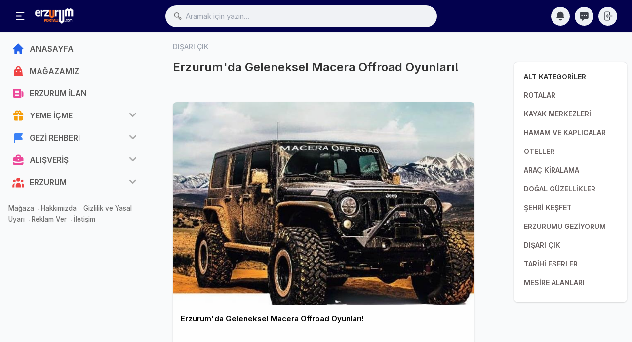

--- FILE ---
content_type: text/html; charset=utf-8
request_url: https://erzurumportali.com/shf/9118/Geleneksel-Macera-Offroad-Oyunlari
body_size: 48132
content:

<!DOCTYPE html>
<html lang="tr">
<head>
    <meta charset="utf-8">
    <meta http-equiv="X-UA-Compatible" content="IE=edge">
    <meta name="viewport" content="width=device-width, initial-scale=1, shrink-to-fit=no">
    <meta name="generator" content="Serdizayn">
    <meta name='copyright' content='Serdizayn'>
    <title>Geleneksel Macera Offroad Oyunları - Erzurum Portalı - Erzur</title>
    <meta name="author" content="Osman ÇELİK osmancelik.com.tr">
    <meta name="robots" content="index, follow">
    <meta name="description" content="2. Uluslararası Erzurum Büyükşehir Belediyesi Geleneksel Macera Offroad Oyunları Erzurum'da ilgili sosyal hayata ait bilgiler, yeme içme, gezi eğlence" />
    <meta name="publisher" content="VS 2022" />
    <meta name="title" content="Geleneksel Macera Offroad Oyunları - Erzurum Portalı - Erzur" />
    <link rel="icon" type="image/png" sizes="32x32" href="/Content/assets/images/fav_icon.png" />
    <!-- Add to home screen for Safari on iOS -->
    <meta name="apple-mobile-web-app-status-bar-style" content="black">
    <meta name="apple-mobile-web-app-title" content="Erzurum Portalı">
    <meta name="msapplication-TileImage" content="https://erzurumportali.com/images/logo_144.png">
    <meta name="msapplication-TileColor" content="#2F3BA2">
    <link rel="apple-touch-icon" href="https://erzurumportali.com/images/logo_144.png">

    <link rel="stylesheet" href="/Content/assets/css/icons.css">
    <link rel="stylesheet" href="/Content/assets/css/uikit.css">
    <link rel="stylesheet" href="/Content/assets/css/style.css">
    <link rel="stylesheet" href="/Content/assets/css/tailwind.min.css">
    

    <link href="/Upload/Sayfa/74/41ff170f-60b6-4401-8657-08ae752e6a2e.jpeg" rel="image_src" /><meta property="og:url" content="https://erzurumportali.com/shf/9118/Geleneksel-Macera-Offroad-Oyunlari" /><meta property="og:type" content="website" /><meta property="og:title" content="Geleneksel Macera Offroad Oyunları - Erzurum Portalı - Erzur" /><meta property="og:description" content="2. Uluslararası Erzurum Büyükşehir Belediyesi Geleneksel Macera Offroad Oyunları Erzurumda ilgili sosyal hayata ait bilgiler, yeme içme, gezi eğlence" /><meta property="og:image" content="https://erzurumportali.com/Upload/Sayfa/74/41ff170f-60b6-4401-8657-08ae752e6a2e.jpeg" /><meta property="og:site_name" content="Geleneksel Macera Offroad Oyunları - Erzurum Portalı - Erzur" /><meta name="twitter:site" content="@Erzurumportali" /><meta name="twitter:url" content="https://erzurumportali.com/shf/9118/Geleneksel-Macera-Offroad-Oyunlari" /><meta name="twitter:title" content="Geleneksel Macera Offroad Oyunları - Erzurum Portalı - Erzur" /><meta name="twitter:description" content="2. Uluslararası Erzurum Büyükşehir Belediyesi Geleneksel Macera Offroad Oyunları Erzurumda ilgili sosyal hayata ait bilgiler, yeme içme, gezi eğlence" /><meta name="twitter:image:src" content="https://erzurumportali.com/Upload/Sayfa/74/41ff170f-60b6-4401-8657-08ae752e6a2e.jpeg" /><meta name="twitter:card" content="summary_large_image" /><meta name="twitter:creator" content="@erzurumportali" /><link rel="canonical" href="https://erzurumportali.com/shf/9118/Geleneksel-Macera-Offroad-Oyunlari"/>
    <link rel="canonical" href="https://erzurumportali.com/shf/9118/Geleneksel-Macera-Offroad-Oyunlari">
    <link href="/Content/assets/js/sweetalert2/sweetalert2.min.css" rel="stylesheet" />
    <style>
        .comment h5 {
            font-size: 13px;
            margin-bottom: 0px;
            max-width: 160px;
            font-weight: 600;
            line-height: 23px;
        }

        .comment span {
            font-size: 11px;
            position: absolute;
            top: 7px;
            right: 11px;
        }
    </style>

    <script src="/Content/assets/js/vue.global.js"></script>
    <style>
        [v-cloak] > * {display: none;}
        [v-cloak]::before {content: "Yükleniyor...";}
    </style>
    <script async src="https://pagead2.googlesyndication.com/pagead/js/adsbygoogle.js?client=ca-pub-3944745521636833"
            crossorigin="anonymous"></script>
</head>
<body>
    <div id="wrapper">

        <!-- Header -->
        <header>
            <div class="header_wrap">
                <div class="header_inner mcontainer">
                    <div class="left_side">

                        <span class="slide_menu" uk-toggle="target: #wrapper ; cls: is-collapse is-active">
                            <svg xmlns="http://www.w3.org/2000/svg" viewBox="0 0 24 24" width="24" height="24" style="color:#fff"><path d="M3 4h18v2H3V4zm0 7h12v2H3v-2zm0 7h18v2H3v-2z" fill="currentColor"></path></svg>
                        </span>

                        <div id="logo">
                            <a href="/">
                                <img src="/Content/assets/images/logo.png" alt="">
                                <img src="/Content/assets/images/logo-mobile.png" class="logo_mobile" alt="">
                            </a>
                        </div>
                    </div>

                    <!-- search icon for mobile -->
                    <div class="header-search-icon" uk-toggle="target: #wrapper ; cls: show-searchbox"> </div>
                    <div class="header_search">
                        <i class="uil-search-alt"></i>
                        <form><input value="" type="text" class="form-control" placeholder="Aramak için yazın..." onclick="arama()" onkeyup="arama()" autocomplete="off"></form>
                        <div class="header_search_dropdown"></div>
                    </div>
                    <div class="right_side">

                        <div class="header_widgets">
                            <a href="#" class="is_icon" uk-tooltip="title: Bildirimler">
                                <svg fill="currentColor" viewBox="0 0 20 20" xmlns="http://www.w3.org/2000/svg"><path d="M10 2a6 6 0 00-6 6v3.586l-.707.707A1 1 0 004 14h12a1 1 0 00.707-1.707L16 11.586V8a6 6 0 00-6-6zM10 18a3 3 0 01-3-3h6a3 3 0 01-3 3z"></path></svg>
                                <div id="bildspan" class="hidden"><span id="bildcount"></span></div>
                            </a>
                            <div uk-drop="mode:click" class="header_dropdown uk-drop">
                                <div class="dropdown_scrollbar" data-simplebar="init">
                                    <div class="simplebar-wrapper">
                                        <div class="simplebar-height-auto-observer-wrapper"><div class="simplebar-height-auto-observer"></div></div><div class="simplebar-mask">
                                            <div class="simplebar-offset">
                                                <div class="simplebar-content" id="bildirim"></div>
                                            </div>
                                        </div><div class="simplebar-placeholder" style="width: 323px; height: 980px;"></div>
                                    </div><div class="simplebar-track simplebar-horizontal" style="visibility: hidden;"><div class="simplebar-scrollbar" style="transform: translate3d(0px, 0px, 0px); visibility: hidden;"></div></div><div class="simplebar-track simplebar-vertical" style="visibility: visible;"><div class="simplebar-scrollbar" style="transform: translate3d(0px, 0px, 0px); visibility: visible; height: 273px;"></div></div>
                                </div>
                            </div>
                            <a href="/IlanPanel/Mesajlar" class="is_icon" uk-tooltip="title: Mesajlar">
                                <svg fill="currentColor" viewBox="0 0 20 20" xmlns="http://www.w3.org/2000/svg"><path fill-rule="evenodd" d="M18 5v8a2 2 0 01-2 2h-5l-5 4v-4H4a2 2 0 01-2-2V5a2 2 0 012-2h12a2 2 0 012 2zM7 8H5v2h2V8zm2 0h2v2H9V8zm6 0h-2v2h2V8z" clip-rule="evenodd"></path></svg>
                            </a>

                                <a href="/Kullanici/Giris" class="is_icon" uk-tooltip="title: Kullanıcı Giriş">
                                    <svg xmlns="http://www.w3.org/2000/svg" fill="none" viewBox="0 0 24 24" stroke-width="1.5" stroke="currentColor" class="w-6 h-6">
                                        <path stroke-linecap="round" stroke-linejoin="round" d="M15.75 9V5.25A2.25 2.25 0 0013.5 3h-6a2.25 2.25 0 00-2.25 2.25v13.5A2.25 2.25 0 007.5 21h6a2.25 2.25 0 002.25-2.25V15M12 9l-3 3m0 0l3 3m-3-3h12.75" />
                                    </svg>
                                </a>
                        </div>

                    </div>
                </div>
            </div>
        </header>

        <!-- sidebar -->
        <div class="sidebar">

            <div class="sidebar_inner" data-simplebar>


                <ul class="side_links">
                    <li>
                        <a href="/">
                            <svg xmlns="http://www.w3.org/2000/svg" viewBox="0 0 20 20" fill="currentColor" class="text-blue-600">
                                <path d="M10.707 2.293a1 1 0 00-1.414 0l-7 7a1 1 0 001.414 1.414L4 10.414V17a1 1 0 001 1h2a1 1 0 001-1v-2a1 1 0 011-1h2a1 1 0 011 1v2a1 1 0 001 1h2a1 1 0 001-1v-6.586l.293.293a1 1 0 001.414-1.414l-7-7z" />
                            </svg>
                            <span>ANASAYFA</span>
                        </a>
                    </li>
                    <li>
                        <a target="_blank" href="https://erzurumportalimagaza.com/">
                            <svg xmlns="http://www.w3.org/2000/svg" viewBox="0 0 20 20" fill="currentColor" class="text-red-500">
                                <path fill-rule="evenodd" d="M10 2a4 4 0 00-4 4v1H5a1 1 0 00-.994.89l-1 9A1 1 0 004 18h12a1 1 0 00.994-1.11l-1-9A1 1 0 0015 7h-1V6a4 4 0 00-4-4zm2 5V6a2 2 0 10-4 0v1h4zm-6 3a1 1 0 112 0 1 1 0 01-2 0zm7-1a1 1 0 100 2 1 1 0 000-2z" clip-rule="evenodd" />
                            </svg>
                            <span>MAĞAZAMIZ</span>
                        </a>
                    </li>
                    <li>
                        <a href="/Erzurum-Ilan">
                            <svg xmlns="http://www.w3.org/2000/svg" viewBox="0 0 20 20" fill="currentColor" class="text-pink-500">
                                <path fill-rule="evenodd" d="M2 5a2 2 0 012-2h8a2 2 0 012 2v10a2 2 0 002 2H4a2 2 0 01-2-2V5zm3 1h6v4H5V6zm6 6H5v2h6v-2z" clip-rule="evenodd"></path>
                                <path d="M15 7h1a2 2 0 012 2v5.5a1.5 1.5 0 01-3 0V7z"></path>
                            </svg>
                            <span>ERZURUM İLAN</span>
                        </a>
                    </li>
                        <li class="">
                            <a href="#" class="text-blue-600" title="YEME İÇME">
                                    <svg fill="currentColor" class="text-yellow-500" viewBox="0 0 20 20" xmlns="http://www.w3.org/2000/svg">
                                        <path fill-rule="evenodd" d="M5 5a3 3 0 015-2.236A3 3 0 0114.83 6H16a2 2 0 110 4h-5V9a1 1 0 10-2 0v1H4a2 2 0 110-4h1.17C5.06 5.687 5 5.35 5 5zm4 1V5a1 1 0 10-1 1h1zm3 0a1 1 0 10-1-1v1h1z" clip-rule="evenodd"></path>
                                        <path d="M9 11H3v5a2 2 0 002 2h4v-7zM11 18h4a2 2 0 002-2v-5h-6v7z"></path>
                                    </svg>
                                                                                                                                <span>YEME İ&#199;ME</span>
                            </a>
                            <ul>
                                    <li>
                                        <a href="/ktg/18/Cag-Kebabi" title="CAĞ KEBABI">Cağ Kebabı</a>
                                    </li>
                                    <li>
                                        <a href="/ktg/19/Kadayif-Dolmasi" title="KADAYIF DOLMASI">Kadayıf Dolması</a>
                                    </li>
                                    <li>
                                        <a href="/ktg/20/Restoranlar" title="RESTORANLAR">Restoranlar</a>
                                    </li>
                                    <li>
                                        <a href="/ktg/21/Kafeler" title="KAFELER">Kafeler</a>
                                    </li>
                                    <li>
                                        <a href="/ktg/22/Tadina-Bak" title="TADINA BAK">Tadına Bak</a>
                                    </li>
                                    <li>
                                        <a href="/ktg/23/Tarihi-Mekanlar" title="TARİHİ MEKANLAR">Tarihi Mekanlar</a>
                                    </li>
                                    <li>
                                        <a href="/ktg/24/Populer-Mekanlar" title="POPÜLER MEKANLAR">Pop&#252;ler Mekanlar</a>
                                    </li>
                                    <li>
                                        <a href="/ktg/25/Yoresel-Lezzetler" title="YÖRESEL LEZZETLER">Y&#246;resel Lezzetler</a>
                                    </li>
                                    <li>
                                        <a href="/ktg/82/Sosyal-Tesisler" title="SOSYAL TESİSLER">Sosyal Tesisler</a>
                                    </li>
                                    <li>
                                        <a href="/ktg/137/Erzurum-Mutfak-Kulturu" title="ERZURUM MUTFAK KÜLTÜRÜ">Erzurum Mutfak K&#252;lt&#252;r&#252;</a>
                                    </li>
                                    <li>
                                        <a href="/ktg/176/Erzurum-Yerel-Urun-Haritasi" title="ERZURUM ÜRÜN HARİTASI">Erzurum &#220;r&#252;n Haritası</a>
                                    </li>
                                    <li>
                                        <a href="/ktg/1197/Yeme-Icme-Haberleri" title="YEME İÇME HABERLERİ">Yeme İ&#231;me Haberleri</a>
                                    </li>
                            </ul>
                        </li>
                        <li class="">
                            <a href="#" class="text-blue-600" title="GEZİ REHBERİ">
                                                                    <svg xmlns="http://www.w3.org/2000/svg" viewBox="0 0 20 20" fill="currentColor" class="text-blue-500">
                                        <path fill-rule="evenodd" d="M3 6a3 3 0 013-3h10a1 1 0 01.8 1.6L14.25 8l2.55 3.4A1 1 0 0116 13H6a1 1 0 00-1 1v3a1 1 0 11-2 0V6z" clip-rule="evenodd"></path>
                                    </svg>
                                                                                                <span>GEZİ REHBERİ</span>
                            </a>
                            <ul>
                                    <li>
                                        <a href="/ktg/7/Rotalar" title="ROTALAR">Rotalar</a>
                                    </li>
                                    <li>
                                        <a href="/ktg/29/Kayak-Merkezleri" title="KAYAK MERKEZLERİ">Kayak Merkezleri</a>
                                    </li>
                                    <li>
                                        <a href="/ktg/30/Hamam-Ve-Kaplicalar" title="HAMAM VE KAPLICALAR">Hamam Ve Kaplıcalar</a>
                                    </li>
                                    <li>
                                        <a href="/ktg/33/Oteller" title="OTELLER">Oteller</a>
                                    </li>
                                    <li>
                                        <a href="/ktg/34/Arac-Kiralama" title="ARAÇ KİRALAMA">Ara&#231; Kiralama</a>
                                    </li>
                                    <li>
                                        <a href="/ktg/38/Dogal-Guzellikler" title="DOĞAL GÜZELLİKLER">Doğal G&#252;zellikler</a>
                                    </li>
                                    <li>
                                        <a href="/ktg/39/Sehri-Kesfet" title="ŞEHRİ KEŞFET">Şehri Keşfet</a>
                                    </li>
                                    <li>
                                        <a href="/ktg/131/Erzurumu-Geziyorum" title="ERZURUMU GEZİYORUM">Erzurumu Geziyorum</a>
                                    </li>
                                    <li>
                                        <a href="/ktg/138/Disari-Cik" title="DIŞARI ÇIK">Dışarı &#199;ık</a>
                                    </li>
                                    <li>
                                        <a href="/ktg/139/Tarihi-Eserler" title="TARİHİ ESERLER">Tarihi Eserler</a>
                                    </li>
                                    <li>
                                        <a href="/ktg/159/Mesire-Alanlari" title="MESİRE ALANLARI">Mesire Alanları</a>
                                    </li>
                            </ul>
                        </li>
                        <li class="">
                            <a href="#" class="text-blue-600" title="ALIŞVERİŞ">
                                                                                                    <svg xmlns="http://www.w3.org/2000/svg" viewBox="0 0 20 20" fill="currentColor" class="text-pink-500">
                                        <path fill-rule="evenodd" d="M6 6V5a3 3 0 013-3h2a3 3 0 013 3v1h2a2 2 0 012 2v3.57A22.952 22.952 0 0110 13a22.95 22.95 0 01-8-1.43V8a2 2 0 012-2h2zm2-1a1 1 0 011-1h2a1 1 0 011 1v1H8V5zm1 5a1 1 0 011-1h.01a1 1 0 110 2H10a1 1 0 01-1-1z" clip-rule="evenodd" />
                                        <path d="M2 13.692V16a2 2 0 002 2h12a2 2 0 002-2v-2.308A24.974 24.974 0 0110 15c-2.796 0-5.487-.46-8-1.308z" />
                                    </svg>
                                                                <span>ALIŞVERİŞ</span>
                            </a>
                            <ul>
                                    <li>
                                        <a href="/ktg/46/Alisveris-Rehberi" title="ALIŞVERİŞ REHBERİ">Alışveriş Rehberi</a>
                                    </li>
                                    <li>
                                        <a href="/ktg/47/Alisveris-Merkezleri" title="ALIŞVERİŞ MERKEZLERİ">Alışveriş Merkezleri</a>
                                    </li>
                                    <li>
                                        <a href="/ktg/84/Giyim-Aksesuar-Magazalari" title="GİYİM - AKSESUAR MAĞAZALARI">Giyim - Aksesuar Mağazaları</a>
                                    </li>
                                    <li>
                                        <a href="/ktg/85/Erzurum-Ceyiz-Magazalari" title="ERZURUM ÇEYİZ MAĞAZALARI">Erzurum &#199;eyiz Mağazaları</a>
                                    </li>
                                    <li>
                                        <a href="/ktg/86/Saglik-Guzellik" title="SAĞLIK - GÜZELLİK">Sağlık - G&#252;zellik</a>
                                    </li>
                                    <li>
                                        <a href="/ktg/107/Sektorel-Haberler" title="SEKTÖREL HABERLER">Sekt&#246;rel Haberler</a>
                                    </li>
                                    <li>
                                        <a href="/ktg/132/Buyuk-Magaza-Ve-Market" title="BÜYÜK MAĞAZA VE MARKET">B&#252;y&#252;k Mağaza Ve Market</a>
                                    </li>
                                    <li>
                                        <a href="/ktg/1195/Erzurum-Kampanya" title="SONA EREN KAMPANYALAR">Sona Eren Kampanyalar</a>
                                    </li>
                                    <li>
                                        <a href="/ktg/1196/Kapanan-Isletmeler" title="KAPANAN İŞLETMELER">Kapanan İşletmeler</a>
                                    </li>
                                    <li>
                                        <a href="/ktg/1198/Teknoloji-Magazalari" title="TEKNOLOJİ MAĞAZALARI">Teknoloji Mağazaları</a>
                                    </li>
                            </ul>
                        </li>
                        <li class="">
                            <a href="#" class="text-blue-600" title="ERZURUM">
                                                                                                                                    <svg xmlns="http://www.w3.org/2000/svg" viewBox="0 0 20 20" fill="currentColor" class="text-red-500">
                                        <path d="M13 6a3 3 0 11-6 0 3 3 0 016 0zM18 8a2 2 0 11-4 0 2 2 0 014 0zM14 15a4 4 0 00-8 0v3h8v-3zM6 8a2 2 0 11-4 0 2 2 0 014 0zM16 18v-3a5.972 5.972 0 00-.75-2.906A3.005 3.005 0 0119 15v3h-3zM4.75 12.094A5.973 5.973 0 004 15v3H1v-3a3 3 0 013.75-2.906z" />
                                    </svg>
                                <span>ERZURUM</span>
                            </a>
                            <ul>
                                    <li>
                                        <a href="/ktg/4/Etkinlikler" title="ETKİNLİKLER">Etkinlikler</a>
                                    </li>
                                    <li>
                                        <a href="/ktg/55/Erzurum-Haberleri" title="ERZURUM HABERLERİ">Erzurum Haberleri</a>
                                    </li>
                                    <li>
                                        <a href="/ktg/60/Erzurum-Resimleri" title="ERZURUM RESİMLERİ">Erzurum Resimleri</a>
                                    </li>
                                    <li>
                                        <a href="/ktg/92/Erzurumlu-Unluler" title="ERZURUMLU ÜNLÜLER">Erzurumlu &#220;nl&#252;ler</a>
                                    </li>
                                    <li>
                                        <a href="/ktg/104/SehrI-Erzurum" title="ŞEHR-İ ERZURUM">Şehr-İ Erzurum</a>
                                    </li>
                                    <li>
                                        <a href="/ktg/105/Erzurumda-Egitim" title="ERZURUMDA EĞİTİM">Erzurumda Eğitim</a>
                                    </li>
                                    <li>
                                        <a href="/ktg/110/Erzurumun-Yuzleri" title="ERZURUMUN YÜZLERİ">Erzurumun Y&#252;zleri</a>
                                    </li>
                                    <li>
                                        <a href="/ktg/111/Biliyor-Muydunuz" title="BİLİYOR MUYDUNUZ?">Biliyor Muydunuz?</a>
                                    </li>
                                    <li>
                                        <a href="/ktg/140/Erzurum-Kulturu" title="ERZURUM KÜLTÜRÜ">Erzurum K&#252;lt&#252;r&#252;</a>
                                    </li>
                                    <li>
                                        <a href="/ktg/141/Erzurum-Rehberi" title="ERZURUM REHBERİ">Erzurum Rehberi</a>
                                    </li>
                                    <li>
                                        <a href="/ktg/142/Resimli-Haberler" title="RESİMLİ HABERLER">Resimli Haberler</a>
                                    </li>
                                    <li>
                                        <a href="/ktg/145/Erzurum-Ilceleri" title="ERZURUM İLÇELERİ">Erzurum İl&#231;eleri</a>
                                    </li>
                                    <li>
                                        <a href="/ktg/150/Videolar" title="VİDEOLAR">Videolar</a>
                                    </li>
                                    <li>
                                        <a href="/ktg/152/Soylesi-Roportaj" title="SÖYLEŞİ - RÖPORTAJ">S&#246;yleşi - R&#246;portaj</a>
                                    </li>
                                    <li>
                                        <a href="/ktg/153/Oncesi-Sonrasi" title="ÖNCESİ - SONRASI">&#214;ncesi - Sonrası</a>
                                    </li>
                                    <li>
                                        <a href="/ktg/154/Erzurumda-Ramazan" title="ERZURUMDA RAMAZAN">Erzurumda Ramazan</a>
                                    </li>
                                    <li>
                                        <a href="/ktg/155/Ulasim" title="ULAŞIM">Ulaşım</a>
                                    </li>
                                    <li>
                                        <a href="/ktg/157/Erzurum-Istatistikleri" title="ERZURUM İSTATİSTİKLERİ">Erzurum İstatistikleri</a>
                                    </li>
                                    <li>
                                        <a href="/ktg/179/Erzurumun-Ustalari" title="ERZURUMUN USTALARI">Erzurumun Ustaları</a>
                                    </li>
                                    <li>
                                        <a href="/ktg/185/Erzurumdaki-Yurt-Ve-Apartlar" title="ÖĞRENCİ YURT VE APARTLAR">&#214;ğrenci Yurt Ve Apartlar</a>
                                    </li>
                                    <li>
                                        <a href="/ktg/190/Erzurum-Yazarlari" title="YAZARLAR">Yazarlar</a>
                                    </li>
                                    <li>
                                        <a href="/ktg/194/Erzurumlular" title="ERZURUMLULAR">Erzurumlular</a>
                                    </li>
                            </ul>
                        </li>
                </ul>

                <div class="footer-links">
                    <a title="Erzurum Portalı Mağaza - Alışveriş" href="https://erzurumportalimagaza.com/">Mağaza</a>
                    <a title="Erzurum Portalı Hakkında" href="/Erzurum-Portali-Hakkimizda">Hakkımızda</a>
                    <a title="Gizlilik ve Yasal Uyarı" href="/Erzurum-Portali-Gizlilik">Gizlilik ve Yasal Uyarı</a>
                    <a title="Erzurum Portalına Reklam Ver" href="/Erzurum-Portali-Reklam-Ver">Reklam Ver</a>
                    <a title="Erzurum Portalına yazın. Bizimle iletişim kurun" href="/Erzurum-Portali-Iletisim">İletişim</a>

                </div>

            </div>

            <!-- sidebar overly for mobile -->
            <div class="side_overly" uk-toggle="target: #wrapper ; cls: is-collapse is-active"></div>

        </div>


        



<div class="main_content">
    <div class="mcontainer" id="app" v-cloak>
        <input type="hidden" id="id" value="9118" />
        <input type="hidden" id="id1" value="6" />
        <input type="hidden" id="begenSay" value="5" />
        <input type="hidden" id="yorumSay" value="0" />
        <input type="hidden" id="userId" value="0" />
        <input type="hidden" id="oturum" value="2H72O1F1" />
        <!--  Feeds  -->
        <div class="lg:flex lg:space-x-10">
            <div class="lg:w-3/4 lg:px-10 space-y-7">
                <div class="pb-3">
                    <h5 class="text-sm font-medium text-gray-400"> DIŞARI ÇIK  </h5>
                    <h2 class="text-2xl font-semibold"> Erzurum'da Geleneksel Macera Offroad Oyunları! </h2>
                </div>
                <div class="card lg:mx-0 uk-animation-slide-bottom-small">

                    <div>
                        <img loading="lazy" src="/Upload/Sayfa/74/41ff170f-60b6-4401-8657-08ae752e6a2e.jpeg" alt="Erzurumda Geleneksel Macera Offroad Oyunları!" class="w-full object-cover" style="aspect-ratio: 4/3;">

                    </div>
                    <div class="flex justify-between items-center lg:p-4 p-2.5">
                        <div class="flex flex-1 items-center space-x-4">
                            <div class="flex-1 font-semibold capitalize">
                                <span class="text-black dark:text-gray-100"> Erzurum'da Geleneksel Macera Offroad Oyunları! </span>
                            </div>
                        </div>
                    </div>
                    <div class="p-3 space-y-3">
                            <script async src="https://pagead2.googlesyndication.com/pagead/js/adsbygoogle.js"></script>
    <ins class="adsbygoogle"
         style="display:block; text-align:center;"
         data-ad-layout="in-article"
         data-ad-format="fluid"
         data-ad-client="ca-pub-3944745521636833"
         data-ad-slot="3407010434"></ins>
    <script>
        (adsbygoogle = window.adsbygoogle || []).push({});
    </script>

                    </div>

                    <div id="icerik" class="p-5 pt-1 text-justify border-b dark:border-gray-700">

                        <h2>Geleneksel Macera Offroad Oyunları!</h2>

<h3>2. Uluslararası Erzurum Büyükşehir Belediyesi Geleneksel Macera Offroad Oyunları...</h3>

<h3>18 Eylül Cumartesi Havuzbaşı kent meydanında saat: 09:00-19:00 start alacak etkinlik, 19 Eylül Pazar günü Palandöken Cafe25 Altı (Palandöken) adresinde saat: 09:00 başlayıp saat:19:00'e kadar&nbsp;devam&nbsp;edecektir.</h3>

<h3>Pazar günü ücretsiz ring servisi düzenlenecektir. (Her yarım saatte bir Havuzbaşından)</h3>

<h3>Kamp alanı&nbsp;ise&nbsp;18 Eylül Cumartesi Olimpiyat Parkı olacaktır.</h3>

<p>&nbsp;</p>


                    </div>

                    <div class="p-3 space-y-3">

                        <div class="flex space-x-4 lg:font-bold">
                            <button class="flex items-center" uk-tooltip="title: Beğen" v-on:click="begen">
                                <div class="rounded-full  text-black lg:bg-gray-100 dark:bg-gray-600">
                                    <svg xmlns="http://www.w3.org/2000/svg" viewBox="0 0 20 20" fill="currentColor" width="22" height="22" class="dark:text-gray-100">
                                        <path d="M2 10.5a1.5 1.5 0 113 0v6a1.5 1.5 0 01-3 0v-6zM6 10.333v5.43a2 2 0 001.106 1.79l.05.025A4 4 0 008.943 18h5.416a2 2 0 001.962-1.608l1.2-6A2 2 0 0015.56 8H12V4a2 2 0 00-2-2 1 1 0 00-1 1v.667a4 4 0 01-.8 2.4L6.8 7.933a4 4 0 00-.8 2.4z" />
                                    </svg>
                                </div>
                                <div> Beğen</div>
                            </button>
                            <a href="#yorumla" class="flex items-center" uk-tooltip="title: Yorum Yaz">
                                <div class="rounded-full  text-black lg:bg-gray-100 dark:bg-gray-600">
                                    <svg xmlns="http://www.w3.org/2000/svg" viewBox="0 0 20 20" fill="currentColor" width="22" height="22" class="dark:text-gray-100">
                                        <path fill-rule="evenodd" d="M18 5v8a2 2 0 01-2 2h-5l-5 4v-4H4a2 2 0 01-2-2V5a2 2 0 012-2h12a2 2 0 012 2zM7 8H5v2h2V8zm2 0h2v2H9V8zm6 0h-2v2h2V8z" clip-rule="evenodd" />
                                    </svg>
                                </div>
                                <div> Yorumla</div>
                            </a>
                            <div class="flex items-center space-x-2 flex-1 justify-end">
                                <div class="flex items-center space-x-4">
                                    <div class="flex items-center">
                                        <a href="#" onclick="ShareOnFacebook('https://erzurumportali.com/shf/9118/Geleneksel-Macera-Offroad-Oyunlari');return false;" title="Facebook"><img class="w-7 h-7 rounded-full border-2 border-white" alt="Facebook" src="/Content/assets/images/icons/facebook.png" /></a>
                                        <a href="#" onclick="ShareOnTwitter('https://erzurumportali.com/shf/9118/Geleneksel-Macera-Offroad-Oyunlari', 'tr', '', 'Erzurumda Geleneksel Macera Offroad Oyunları!')" title="Twitter"><img class="w-7 h-7 rounded-full border-2 border-white" alt="Twitter" src="/Content/assets/images/icons/twitter.png" /></a>
                                        <a href="https://t.me/share/url?url=https://erzurumportali.com/shf/9118/Geleneksel-Macera-Offroad-Oyunlari&amp;text=Erzurumda Geleneksel Macera Offroad Oyunları!" title="Telegram"><img class="w-7 h-7 rounded-full border-2 border-white" alt="Telegram" src="/Content/assets/images/icons/telegram.png" /></a>
                                        <a href="https://api.whatsapp.com/send?text=Erzurumda Geleneksel Macera Offroad Oyunları! https://erzurumportali.com/shf/9118/Geleneksel-Macera-Offroad-Oyunlari" title="Whatsapp"><img class="w-7 h-7 rounded-full border-2 border-white" alt="Whatsapp" src="/Content/assets/images/icons/whatsapp.png" /></a>
                                        <a href="https://www.linkedin.com/shareArticle?url=https://erzurumportali.com/shf/9118/Geleneksel-Macera-Offroad-Oyunlari" title="Linkedin"><img class="w-7 h-7 rounded-full border-2 border-white" alt="Linkedin" src="/Content/assets/images/icons/linkedin.png" /></a>
                                        <a href="https://pinterest.com/pin/create/button/?url=https://erzurumportali.com/shf/9118/Geleneksel-Macera-Offroad-Oyunlari&amp;media=https://erzurumportali.com@Model.IlanDetay.Foto &amp;description=Erzurumda Geleneksel Macera Offroad Oyunları!" title="Pinterest"><img class="w-7 h-7 rounded-full border-2 border-white" alt="Pinterest" src="/Content/assets/images/icons/pinterest.png" /></a>
                                    </div>
                                </div>
                            </div>
                        </div>
                        <div class="flex justify-between items-center space-x-3 pt-2">
                            <div class="dark:text-gray-100">
                                <strong><i class="icon-material-outline-thumb-up" uk-tooltip="Beğeni"></i> {{begeni}}  </strong>
                                <strong><i class="icon-material-outline-speaker-notes ml-2" uk-tooltip="Yorum"></i> {{yorumsayi}} </strong>
                            </div>
                            <div class="dark:text-gray-100 text-xs text-right">
                                <strong><i class="icon-feather-calendar"></i> 2 Kasım 2024 20:00</strong>
                            </div>
                        </div>

                        <div class="border-t py-4 space-y-4 dark:border-gray-600">

                            <div class="flex" v-for="(item,i) in yorumlar" key="i">
                                <div class="w-10 h-10 rounded-full relative flex-shrink-0" v-if="item.Avatar==null">
                                    <img src="/Content/assets/images/user.png" alt="Kullanıcı" class="absolute h-full rounded-full w-full">
                                </div>
                                <div class="w-10 h-10 rounded-full relative flex-shrink-0" v-else>
                                    <img :src="item.Avatar" :alt="item.IsimSoyisim" class="absolute h-full rounded-full w-full">
                                </div>
                                <div :id="'yrm'+item.Id" class="w-full">
                                    <div class="comment text-gray-700 py-2 px-3 rounded-md bg-gray-100 relative lg:ml-5 ml-2 lg:mr-6  dark:bg-gray-800 dark:text-gray-100">
                                        <h5>{{item.IsimSoyisim==' '?"Kayıtsız Kullanıcı":item.IsimSoyisim}}</h5>
                                        <span>{{tariheCevir(item.KayitTarihi)}}</span>
                                        <p class="leading-6">
                                            {{item.YorumMetni}}
                                        </p>
                                        <div class="absolute w-3 h-3 top-3 -left-1 bg-gray-100 transform rotate-45 dark:bg-gray-800"></div>
                                    </div>
                                    <div class="text-sm flex items-center space-x-3 mt-2 ml-5">
                                        <span> {{item.BegenSay}} </span>
                                        <button class="text-gray-600" v-on:click="yorumbegeni(item)"> <i class="icon-material-outline-thumb-up"></i> </button>
                                        <div v-if="userid==item.KullaniciId" class="text-sm space-x-3">
                                            <button v-on:click="yorumed(item)">Düzenle</button>
                                            <button v-on:click="yorumsil(item)">Sil</button>
                                        </div>
                                    </div>
                                </div>
                                <div :id="'yed'+item.Id" class="w-full hidden">
                                    <div class="comment text-gray-700 py-2 px-3 rounded-md bg-gray-100 relative lg:ml-5 ml-2 lg:mr-6  dark:bg-gray-800 dark:text-gray-100">
                                        <h5>{{item.IsimSoyisim==' '?"Kayıtsız Kullanıcı":item.IsimSoyisim}}</h5>
                                        <span>{{tariheCevir(item.KayitTarihi)}}</span>
                                        <div class="bg-gray-100 rounded-full relative dark:bg-gray-800 border-t">
                                            <input :id="'yorumedit'+item.Id" :value="item.YorumMetni" class="bg-gray-200 max-h-10 shadow-none px-5">
                                            <div class="m-0.5 absolute bottom-0 flex items-center right-3 text-xl">
                                                <button v-on:click="yorumedit(item)"> <i class="icon-feather-send hover:bg-gray-200 p-1.5 rounded-full"></i></button>
                                                <button v-on:click="yorumvz(item)"> <i class="icon-feather-x hover:bg-gray-200 p-1.5 rounded-full"></i></button>
                                            </div>
                                        </div>
                                        <div class="absolute w-3 h-3 top-3 -left-1 bg-gray-100 transform rotate-45 dark:bg-gray-800"></div>
                                    </div>
                                </div>
                            </div>
                        </div>

                            <h5 class="text-lg font-semibold mb-2">Oturum Açınız</h5>
                            <p id="yorumla" class="text-base mb-10">Yorum yazmak için oturum açmalısınız.</p>
                            <a href="/Kullanici/Giris?ReturnUrl=/shf/9118/Erzurumda-Geleneksel-Macera-Offroad-Oyunlari" class="button bg-green mr-1">Oturum Aç</a>
                            <a href="/Kullanici/YeniKullanici?ReturnUrl=/shf/9118/Erzurumda-Geleneksel-Macera-Offroad-Oyunlari" class="button bg-blue">Üye Ol</a>


                    </div>

                </div>

                <div class="my-6 flex items-center justify-between">
    <div>
        <h2 class="text-xl font-semibold">
            Mağazada Çok Satılanlar
        </h2>
    </div>
    <a target="_blank" href="https://erzurumportalimagaza.com/" class="text-blue-500"> Mağaza </a>
</div>

<div class="relative" uk-slider="finite: true">
    <div class="uk-slider-container px-1 py-3">
        <ul class="uk-slider-items uk-child-width-1-3@m uk-child-width-1-3@s uk-child-width-1-2 uk-grid-small uk-grid">
            <li v-for="s in magaza">
                <a target="_blank" :href="'https://erzurumportalimagaza.com/'+s.UrunUrl+'-u'">
                    <div class="card">
                        <div class="card-media h-40">
                            <div class="card-media-overly"></div>
                            <img :src="'https://erzurumportalimagaza.com/'+s.FotoBuyuk" :alt="s.UrunAdi">
                        </div>
                        <div class="card-body">
                            <div class="-top-3 absolute bg-blue-100 font-medium px-2 py-1 right-2 rounded-full text text-blue-500 text-sm">
                                {{s.Fiyati}} TL
                            </div>
                            <div class="ext-lg font-medium mt-1 t truncate"> {{s.UrunAdi}} </div>
                        </div>
                    </div>
                </a>
            </li>
        </ul>

        <a class="absolute bg-white bottom-1/2 flex items-center justify-center p-2 -left-4 rounded-full shadow-md text-xl w-9 z-10 dark:bg-gray-800 dark:text-white"
           href="#" uk-slider-item="previous"> <i class="icon-feather-chevron-left"></i></a>
        <a class="absolute bg-white bottom-1/2 flex items-center justify-center p-2 -right-4 rounded-full shadow-md text-xl w-9 z-10 dark:bg-gray-800 dark:text-white"
           href="#" uk-slider-item="next"> <i class="icon-feather-chevron-right"></i></a>

    </div>
</div>



                <div class="space-y-7" v-html="load_data" id="load_data"> </div>

                <div class="flex justify-center mt-6" v-if="loading">
                    <a href="#" class="bg-white dark:bg-gray-900 font-semibold my-3 px-6 py-2 rounded-full shadow-md dark:bg-gray-800 dark:text-white">
                        Daha fazla ..
                    </a>
                </div>

            </div>
            <div class="lg:w-1/4 w-full  hidden_mobile">

                        <div class="widget card mt-10 p-5 border-t">
                            <div class="flex items-center justify-between mb-2">
                                <div>
                                    <h4 class="text-sm  font-semibold capitalize"> ALT KATEGORİLER</h4>
                                </div>
                            </div>
                            <div>
                                    <div class="flex items-center space-x-4 rounded-md -mx-2 p-2 hover:bg-gray-50">
                                        <div class="flex-1">
                                            <a href="/ktg/7/Rotalar" class="text-sm  font-semibold capitalize"> ROTALAR </a>
                                        </div>
                                    </div>
                                    <div class="flex items-center space-x-4 rounded-md -mx-2 p-2 hover:bg-gray-50">
                                        <div class="flex-1">
                                            <a href="/ktg/29/Kayak-Merkezleri" class="text-sm  font-semibold capitalize"> KAYAK MERKEZLERİ </a>
                                        </div>
                                    </div>
                                    <div class="flex items-center space-x-4 rounded-md -mx-2 p-2 hover:bg-gray-50">
                                        <div class="flex-1">
                                            <a href="/ktg/30/Hamam-Ve-Kaplicalar" class="text-sm  font-semibold capitalize"> HAMAM VE KAPLICALAR </a>
                                        </div>
                                    </div>
                                    <div class="flex items-center space-x-4 rounded-md -mx-2 p-2 hover:bg-gray-50">
                                        <div class="flex-1">
                                            <a href="/ktg/33/Oteller" class="text-sm  font-semibold capitalize"> OTELLER </a>
                                        </div>
                                    </div>
                                    <div class="flex items-center space-x-4 rounded-md -mx-2 p-2 hover:bg-gray-50">
                                        <div class="flex-1">
                                            <a href="/ktg/34/Arac-Kiralama" class="text-sm  font-semibold capitalize"> ARA&#199; KİRALAMA </a>
                                        </div>
                                    </div>
                                    <div class="flex items-center space-x-4 rounded-md -mx-2 p-2 hover:bg-gray-50">
                                        <div class="flex-1">
                                            <a href="/ktg/38/Dogal-Guzellikler" class="text-sm  font-semibold capitalize"> DOĞAL G&#220;ZELLİKLER </a>
                                        </div>
                                    </div>
                                    <div class="flex items-center space-x-4 rounded-md -mx-2 p-2 hover:bg-gray-50">
                                        <div class="flex-1">
                                            <a href="/ktg/39/Sehri-Kesfet" class="text-sm  font-semibold capitalize"> ŞEHRİ KEŞFET </a>
                                        </div>
                                    </div>
                                    <div class="flex items-center space-x-4 rounded-md -mx-2 p-2 hover:bg-gray-50">
                                        <div class="flex-1">
                                            <a href="/ktg/131/Erzurumu-Geziyorum" class="text-sm  font-semibold capitalize"> ERZURUMU GEZİYORUM </a>
                                        </div>
                                    </div>
                                    <div class="flex items-center space-x-4 rounded-md -mx-2 p-2 hover:bg-gray-50">
                                        <div class="flex-1">
                                            <a href="/ktg/138/Disari-Cik" class="text-sm  font-semibold capitalize"> DIŞARI &#199;IK </a>
                                        </div>
                                    </div>
                                    <div class="flex items-center space-x-4 rounded-md -mx-2 p-2 hover:bg-gray-50">
                                        <div class="flex-1">
                                            <a href="/ktg/139/Tarihi-Eserler" class="text-sm  font-semibold capitalize"> TARİHİ ESERLER </a>
                                        </div>
                                    </div>
                                    <div class="flex items-center space-x-4 rounded-md -mx-2 p-2 hover:bg-gray-50">
                                        <div class="flex-1">
                                            <a href="/ktg/159/Mesire-Alanlari" class="text-sm  font-semibold capitalize"> MESİRE ALANLARI </a>
                                        </div>
                                    </div>
                            </div>
                        </div>


            </div>
        </div>

    </div>
</div>



    </div>


    <script src="/Content/assets/js/jquery-3.6.0.min.js"></script>
    <script src="/Content/assets/js/tippy.all.min.js"></script>
    <script src="/Content/assets/js/uikit.js"></script>
    <script src="/Content/assets/js/simplebar.js"></script>
    <script src="/Content/assets/js/custom.js"></script>
    <script src="/Content/assets/js/bootstrap-select.min.js"></script>
    <script type="module" src="https://unpkg.com/ionicons@5.2.3/dist/ionicons/ionicons.esm.js"></script>
    <script nomodule="" src="https://unpkg.com/ionicons@5.2.3/dist/ionicons/ionicons.js"></script>
    <script src="/Content/assets/js/axios.min.js"></script>
    

    <script src="/Content/assets/js/sweetalert2/sweetalert2.min.js"></script>
    <script src="/Content/assets/js/TarihSaat.js"></script>
    <script src="/Content/assets/js/page/defsayfa.js"></script>

    <script src="/Content/assets/js/page/layout.js"></script>
    <!-- Google tag (gtag.js) -->
    <script async src="https://www.googletagmanager.com/gtag/js?id=G-6YD523764X"></script>
    <script>
        window.dataLayer = window.dataLayer || [];
        function gtag() { dataLayer.push(arguments); }
        gtag('js', new Date());

        gtag('config', 'G-6YD523764X');
    </script>
</body>
</html>

--- FILE ---
content_type: text/html; charset=utf-8
request_url: https://www.google.com/recaptcha/api2/aframe
body_size: 268
content:
<!DOCTYPE HTML><html><head><meta http-equiv="content-type" content="text/html; charset=UTF-8"></head><body><script nonce="vT1PMyOlrzEvdyq4hXq4Hg">/** Anti-fraud and anti-abuse applications only. See google.com/recaptcha */ try{var clients={'sodar':'https://pagead2.googlesyndication.com/pagead/sodar?'};window.addEventListener("message",function(a){try{if(a.source===window.parent){var b=JSON.parse(a.data);var c=clients[b['id']];if(c){var d=document.createElement('img');d.src=c+b['params']+'&rc='+(localStorage.getItem("rc::a")?sessionStorage.getItem("rc::b"):"");window.document.body.appendChild(d);sessionStorage.setItem("rc::e",parseInt(sessionStorage.getItem("rc::e")||0)+1);localStorage.setItem("rc::h",'1768636285898');}}}catch(b){}});window.parent.postMessage("_grecaptcha_ready", "*");}catch(b){}</script></body></html>